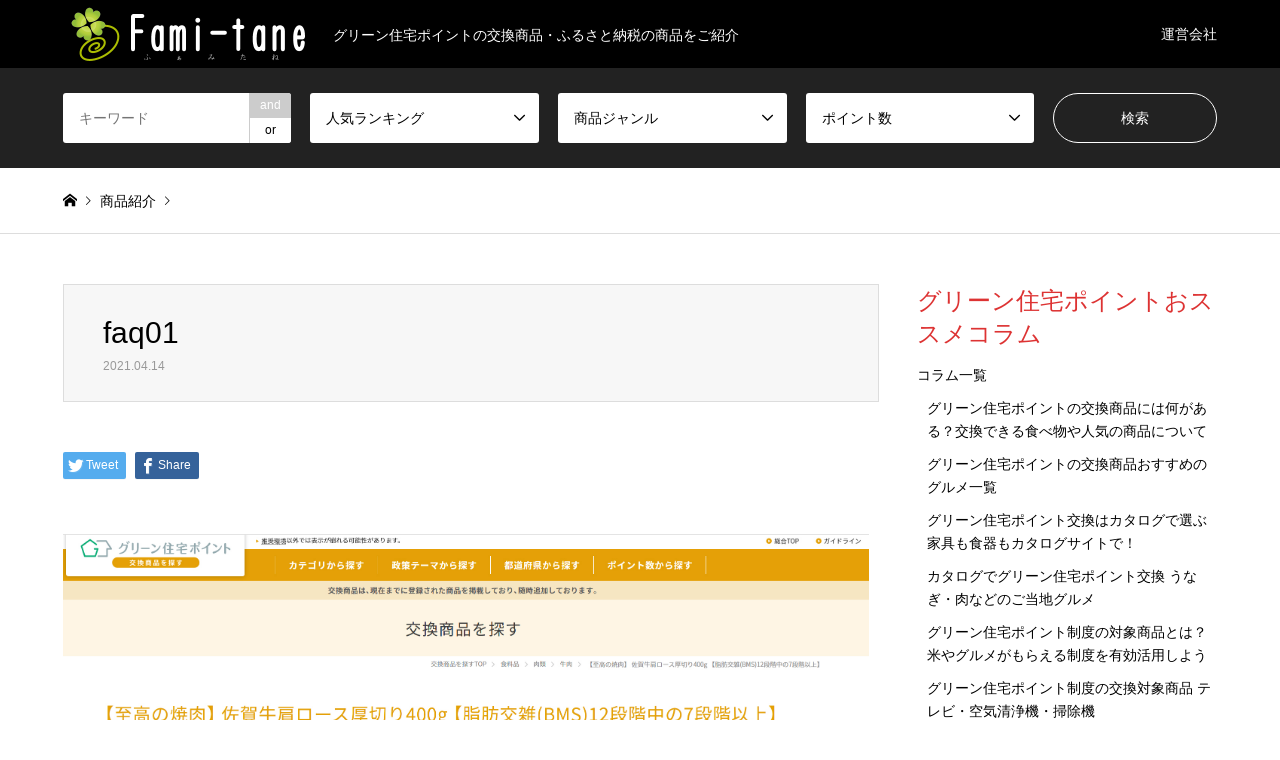

--- FILE ---
content_type: text/html; charset=utf-8
request_url: https://www.google.com/recaptcha/api2/aframe
body_size: 268
content:
<!DOCTYPE HTML><html><head><meta http-equiv="content-type" content="text/html; charset=UTF-8"></head><body><script nonce="hoB6K6e4-6KUp4f7COYbAg">/** Anti-fraud and anti-abuse applications only. See google.com/recaptcha */ try{var clients={'sodar':'https://pagead2.googlesyndication.com/pagead/sodar?'};window.addEventListener("message",function(a){try{if(a.source===window.parent){var b=JSON.parse(a.data);var c=clients[b['id']];if(c){var d=document.createElement('img');d.src=c+b['params']+'&rc='+(localStorage.getItem("rc::a")?sessionStorage.getItem("rc::b"):"");window.document.body.appendChild(d);sessionStorage.setItem("rc::e",parseInt(sessionStorage.getItem("rc::e")||0)+1);localStorage.setItem("rc::h",'1769349393188');}}}catch(b){}});window.parent.postMessage("_grecaptcha_ready", "*");}catch(b){}</script></body></html>